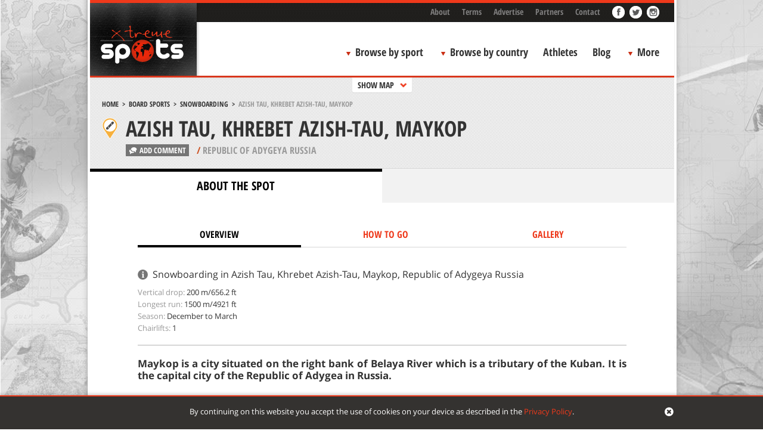

--- FILE ---
content_type: text/plain
request_url: https://www.google-analytics.com/j/collect?v=1&_v=j102&a=143705094&t=pageview&_s=1&dl=https%3A%2F%2Fwww.xtremespots.com%2Fboard-sports%2Fsnowboarding%2Fazish-tau-khrebet-azish-tau%25E2%2580%258E-maykop-republic-of-adygeya-russia-2%2F&ul=en-us%40posix&dt=Snowboarding%20Azish%20Tau%20Khrebet%20Azish-Tau%E2%80%8E%20Maykop%20Republic%20of%20Adygeya%20Russia&sr=1280x720&vp=1280x720&_u=IADAAAABAAAAACAAI~&jid=1636074921&gjid=1443120253&cid=907408462.1768714576&tid=UA-38046184-2&_gid=872107657.1768714576&_r=1&_slc=1&z=1028792705
body_size: -569
content:
2,cG-Y48T9TLHSC

--- FILE ---
content_type: application/javascript
request_url: https://www.xtremespots.com/wp-content/themes/xtremespots/js/tabbed.js?ver=1680683443
body_size: 593
content:
new Vue({
    el: '.tabbed',
    ready: function () {
        this.events();
    },
    data: {
        loading: false,
        active: '1'
    },
    methods: {
        fetchTab: function (e) {
            var self = this;
            var element = $(e.target);
            var data = {
                '_nonce': $('#token').attr('content'),
                'action': 'fetch_tab',
                'content': element.attr('data-content'),
                'id': element.attr('data-id')
            };
            this.loading = true;
            this.active = element.attr('data-tab');
            this.$http.get('/wp-admin/admin-ajax.php', data, function (response) {
                self.loading = false;
                $('.tabbed__content').html(response);
                $('html, body').animate({scrollTop: 0}, 250);
            });
        },
        events: function () {
            var self = this;
            window.addEventListener('vg_go_to_gallery', function (e) {
                var event = {
                    target: '#gallery-tab'
                }
                self.fetchTab(event);
            });
        }
    }
});
$('#tabs').find('li').click(function (e) {
    var what = $(this).attr('data-tab');
    $('.tabHeader').removeClass('tabActiveHeader');
    $(this).addClass('tabActiveHeader');
    $('.tabpage').removeClass('tabActivePage');
    $('#' + what).addClass('tabActivePage');
    $('html, body').animate({scrollTop: 0}, 250);
    e.preventDefault();
});
$('#primary').on('click', '#go-to-gallery', function (e) {
    window.dispatchEvent(new Event('vg_go_to_gallery'));
    e.preventDefault();
});
